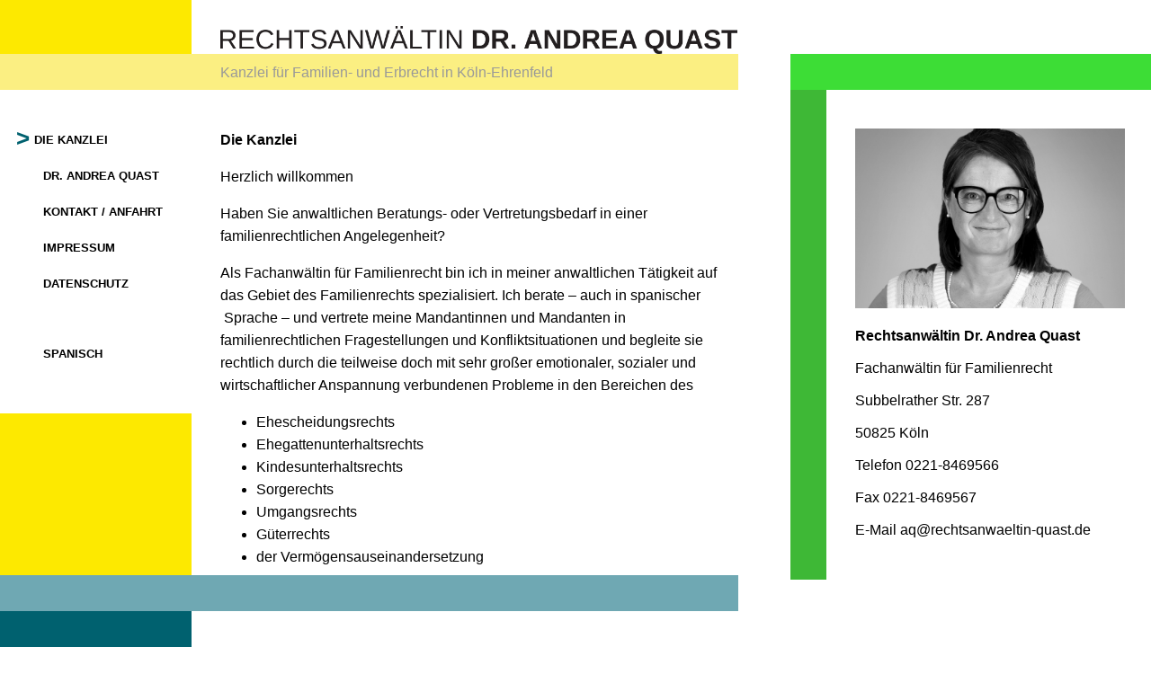

--- FILE ---
content_type: text/html; charset=UTF-8
request_url: https://www.rechtsanwaeltin-quast.de/index.php/kindle/a-new-economic-history-of-colonial-india
body_size: 1797
content:
<?xml version="1.0" encoding="utf-8" ?>
<!DOCTYPE html PUBLIC "-//W3C//DTD XHTML 1.1//EN" 
"http://www.w3.org/TR/xhtml11/DTD/xhtml11.dtd">
<html xmlns="http://www.w3.org/1999/xhtml" xml:lang="de">
<head>
	    <meta content="charset=utf-8" />
    <meta http-equiv="Content-Type" content="text/html; charset=UTF-8" />
    <meta name="viewport" content="width=device-width, initial-scale=1.0" />

    <title>Die Kanzlei</title>
    <base href="https://rechtsanwaeltin-quast.de/" />
    <link rel="canonical" href="index.php?id=1" />

<!--<link rel="stylesheet" href="http://yui.yahooapis.com/pure/0.6.0/pure-min.css" />
<link rel="stylesheet" href="https://unpkg.com/purecss@1.0.0/build/pure-min.css" integrity="sha384-nn4HPE8lTHyVtfCBi5yW9d20FjT8BJwUXyWZT9InLYax14RDjBj46LmSztkmNP9w" crossorigin="anonymous">-->

<link rel="stylesheet" href="/assets//Dokumente/pure-min.css" >

    <!--[if lte IE 8]>
        <link rel="stylesheet" href="/assets//Dokumente/side-menu-old-ie.css"/>
    <![endif]-->
    <!--[if gt IE 8]><!-->
        <link rel="stylesheet" href="/assets//Dokumente/side-menu.css" />
    <!--<![endif]-->

<!--[if lte IE 8]>
    <link rel="stylesheet" href="http:/assets//Dokumente/grids-responsive-old-ie_lg_77_5em.css" />
<![endif]-->
<!--[if gt IE 8]><!-->
    <link rel="stylesheet" href="/assets//Dokumente/grids-responsive_lg_77_5em.css"/>
<!--<![endif]-->

<!--[if lte IE 8]>
    <link rel="stylesheet" href="/assets//Dokumente/menu-raquast-old-ie.css" />
<![endif]-->
<!--[if gt IE 8]><!-->
    <link rel="stylesheet" href="/assets//Dokumente/menu-raquast.css" />
<!--<![endif]-->

<!--[if lte IE 8]>
    <link rel="stylesheet" href="/assets//Dokumente/raquast-old-ie.css" />
<![endif]-->
<!--[if gt IE 8]><!-->
    <link rel="stylesheet" href="/assets//Dokumente/raquast.css" />
<!--<![endif]-->


</head>

<body>
<div id="layout">
    <!-- Menu toggle -->
    <a href="#menu" id="menuLink" class="menu-link">
        <!-- Hamburger icon -->
        <span></span>
		<!-- <img src="/assets//Dokumente/Bilder/menulink.png" /> -->
    </a>
<div id="menu">
	<div class="pure-menu">
	        <ul  class="pure-menu-list"><li class="pure-menu-item first active self"><a class="pure-menu-link" href="https://www.rechtsanwaeltin-quast.de/" title="Die Kanzlei" >Die Kanzlei</a></li>
<li class="pure-menu-item"><a class="pure-menu-link" href="index.php?id=2" title="Dr. Andrea Quast" >Dr. Andrea Quast</a></li>
<li class="pure-menu-item"><a class="pure-menu-link" href="index.php?id=3" title="Kontakt / Anfahrt" >Kontakt / Anfahrt</a></li>
<li class="pure-menu-item"><a class="pure-menu-link" href="index.php?id=4" title="Impressum" >Impressum</a></li>
<li class="pure-menu-item"><a class="pure-menu-link" href="index.php?id=6" title="Datenschutzerklärung" >Datenschutz</a></li>
<li class="pure-menu-item last"><a class="pure-menu-link" href="index.php?id=5" title="Spanisch" >Spanisch</a></li>
</ul>
	</div>
</div>
<div id="main">
	<div class="content">
		<div class="pure-g">
    	<div class="pure-u-1 pure-u-sm-1 pure-u-md-1 pure-u-lg-2-3 pure-u-llg-3-5 pure-u-xl-3-5">
			<div class="t-box">
				<div class="img-box">
				<img src="/assets//Dokumente/Bilder/ra_quast_kopfzeile.gif" alt="Rechtsanwältin Dr. Andrea Quast" /></div><div id="t-bar"><h2>Kanzlei für Familien- und Erbrecht in Köln-Ehrenfeld</h2></div>
</div>
    	</div><!-- t-box -->
    	<div class="pure-u-1 pure-u-sm-1 pure-u-md-1 pure-u-lg-2-3 pure-u-llg-3-5 pure-u-xl-3-5">
    		<div class="m-box">
			<h1 class="pagetitle">Die Kanzlei</h1>
    			<p><span style="line-height: 1.5em;">Herzlich willkommen</span></p>
<p><span style="line-height: 1.5em;">Haben Sie anwaltlichen Beratungs- oder Vertretungsbedarf in einer familienrechtlichen Angelegenheit? </span></p>
<p>Als Fachanwältin für Familienrecht bin ich in meiner anwaltlichen Tätigkeit auf das Gebiet des Familienrechts spezialisiert. Ich berate – auch in spanischer  Sprache – und vertrete meine Mandantinnen und Mandanten in familienrechtlichen Fragestellungen und Konfliktsituationen und begleite sie rechtlich durch die teilweise doch mit sehr großer emotionaler, sozialer und wirtschaftlicher Anspannung verbundenen Probleme in den Bereichen des</p>
<ul>
<li>Ehescheidungsrechts</li>
<li>Ehegattenunterhaltsrechts</li>
<li>Kindesunterhaltsrechts</li>
<li>Sorgerechts</li>
<li>Umgangsrechts</li>
<li>Güterrechts</li>
<li>der Vermögensauseinandersetzung</li>
</ul>
<p>Auch in erbrechtlichen Angelegenheiten berate und vertrete ich Sie gerne.</p>
<p>In jedem außergerichtlichen und gerichtlichen Stadium der Mandatsbearbeitung versuche ich in Abstimmung mit meinen Mandantinnen und Mandanten lösungsorientiert zu einem interessengerechten und tragfähigen Ergebnis zu gelangen.</p>
<p>Sie können mich zur Vereinbarung eines Termins für ein Erstberatungsgespräch gerne anrufen.</p>
<p>Telefon: 0221/8469566</p>
<p>Bitte beachten Sie bei einer Kontaktaufnahme per Email die Hinweise im Impressum.</p>
    		</div><!-- m-box -->
    	</div><!-- pure-u-1 pure-u-sm-1 pure-u-md-1 pure-u-lg-3-5 pure-u-xl-3-5 -->
    	<div class="pure-u-1 pure-u-sm-1 pure-u-md-1 pure-u-lg-1-3 pure-u-llg-2-5 pure-u-xl-2-5">
    		<div class="r-box">
				<div>
				<p>
				<img class="portrait" src="/assets//Dokumente/Bilder/Rechtanwaeltin_Andrea_Quast.png" alt=""/></p>
				<p><strong>Rechtsanwältin Dr.&nbsp;Andrea&nbsp;Quast</strong></p>
				<p>Fachanwältin für Familienrecht</p>
				<p>Subbelrather&nbsp;Str.&nbsp;287</p>
				<p>50825&nbsp;Köln</p>
				<p>Telefon 0221-8469566</p>
				<p>Fax 0221-8469567</p>
				<p>E-Mail aq@rechtsanwaeltin-quast.de</p>
				</div>
    		</div><!-- r-box -->
		</div><!-- pure-u-1 pure-u-sm-1 pure-u-md-1 pure-u-lg-2-5 pure-u-xl-2-5 -->
<!-- 		<div id="bottom-1"> </div> -->
		</div><!-- pure-g -->
		<div id="footertop"></div><!-- footer -->
		<div id="footerbottom"></div><!-- footer -->
	</div><!-- content -->
</div><!-- main -->
</div><!-- layout -->
<script src="/assets//Dokumente/ui.js" type="text/javascript"></script>

</body>
</html>

--- FILE ---
content_type: text/css
request_url: https://rechtsanwaeltin-quast.de/assets//Dokumente/menu-raquast.css
body_size: 886
content:
/* --------------------------
 * Layout Styles
 * --------------------------
*/

/* Navigation Push Styles */
    #layout.active {
        left: 17em;
    }
        #layout.active #menu {
            left: 17em;
            width: 17em;
        }

/* --------------------------
 * Main Navigation Bar Styles
 * --------------------------
*/

#layout.active .menu-link {
    left: 25em;
	top: 100px;
}

a#menuLink.menu-link {
	z-index: 3000;
	background-color: #fff;
	font-size: 8px;
    padding: 7em 0;
	width: 41px;
}

#layout.active a#menuLink.menu-link {
    padding: 2em 0;
}

    .menu-link span,
    .menu-link span:before,
    .menu-link span:after {
        background-color: #6fa8b3;
        height: 0.5em;
    }

        .menu-link span:before,
        .menu-link span:after {
            position: absolute;
            margin-top: -1.3em;
            content: " ";
        }

        .menu-link span:after {
            margin-top: 1.3em;
        }

#menu {
    background: #fde900;
	bottom: 0;
	padding-left: 0;
	margin-left: -17em;
	width: 17em;
}

@media screen and (min-width: 48em) {
	#menu {
    margin-left: -25%; /* "#menu" width */
    width: 25%;
	border-bottom: 40px solid #00616f;
	}
}

@media screen and (min-width: 64em) {
	#menu {
    margin-left: -25%; /* "#menu" width */
    width: 25%;
	}
}

@media screen and (min-width: 77.5em) {
	#menu {
    margin-left: -16.67%; /* "#menu" width */
    width: 16.67%;
	}
}

@media screen and (min-width: 120em) {
	#menu {
    margin-left: -20em; /* "#menu" width */
    width: 20em;
	}
}

#menu a {
        color: #000;
		text-decoration: none;
		font-weight: bold;
		text-transform: uppercase;
		font-size: 0.8em;
		line-height: 1em;
}

#menu .pure-menu ul {
	border-top: none;
	background-color: white;
	padding-top: 2.5em;
	margin-top: 100px;
	padding-bottom: 2.5em;
}


#menu .pure-menu li {
		margin-bottom: 1.5ex;
		margin-left: 2.5em;
    }

/* --------------------------
 * Spanisch ohne Kringel, Abstand nur bei permanentem Menu
 * --------------------------
*/

@media screen and (min-width: 48em) {
	#menu .pure-menu li.last {
			margin-top: 6ex;
    }
}

/* --------------------------
 * Spanisch mit Kringel
 * --------------------------
*/
/*
#menu .pure-menu li.last {
		height: 6ex;
		background-image: url(Bilder/ra_quast_spanisch.jpg);
		background-repeat: no-repeat;
		background-size: 7.5em;
		margin-left: 2em;
		margin-top: 6ex;
    }

#menu .pure-menu li.last a{
		margin-left: 0.5em;
		padding-top: 0.8em;
    }

#menu .pure-menu li.self.last a{
		margin-left: 0.5em;
		padding-top: 0.6em;
    }
*/

#menu li.self a:before {
	content: "> ";
	color: #00616f;
	font-size: 2em; 
	vertical-align: -0.2ex;
	margin-left: -1.15em;
}


	/* Change color of the anchor links on hover/focus.*/
#menu .pure-menu li a:hover,
#menu .pure-menu li a:focus {
            background: #fbef82;
        }

/* --------------------------
 * Responsive Styles
 * --------------------------
*/

#layout {
	border-left: 40px solid #fde900;
}

/*
Hides the menu at `48em`, but modify this based on your app's needs.
*/
@media (min-width: 48em) {

    #layout {
		padding-left: 0;
		margin-left: 25%;
		border-left: none;
    }
    #menu {
        left: 25%;
    }

    .menu-link {
        left: 17em;
    }

    #layout.active .menu-link {
        left: 17em;
    }
}

@media (max-width: 48em) {
    /* Only apply this when the window is small. Otherwise, the following
    case results in extra padding on the left:
        * Make the window small.
        * Tap the menu to trigger the active state.
        * Make the window large again.
    */
    #layout.active {
        left: 17em;
		border-left: none;
    }
    .menu-link {
		top: 100px;
    }
    #layout.active .menu-link {
        left: 29em;
    }
}

@media (min-width: 64em) {

    #layout {
		margin-left: 25%;
    }
    #menu {
        left: 25%;
    }
}

@media (min-width: 77.5em) {

    #layout {
		margin-left: 16.67%;
    }
    #menu {
        left: 16.67%;
    }
}

@media (min-width: 120em) {

    #layout {
		margin-left: 20em;
    }
    #menu {
        left: 20em;
    }
}



--- FILE ---
content_type: text/css
request_url: https://rechtsanwaeltin-quast.de/assets//Dokumente/raquast.css
body_size: 830
content:
body {
    color: #000;
	font-family: Verdana, sans-serif;
}

#main .content {
	max-width: 100em;
	margin: 0;
	padding: 0 0.5em;
}

@media screen and (min-width: 48em) {
#main .content {
	padding: 0 2em;
	}
}

html, button, input, select, textarea,
.pure-g [class *= "pure-u"] {
    /* Set your content font stack here: */
	font-family: Verdana, sans-serif;
}

.content h3 {
	margin-top: 0;
	font-size: 1em;
	font-weight: bold;
}

.content a {
	color: #000;
	text-decoration: underline;
}

/* mittlere Spalte */
.t-box {
	position: relative;
	font-size: 1em;
	max-width: 60em;
	background-color: white;
	z-index: 2000;
}

.img-box {
	height: 60px;
	position: relative;
}

@media screen and (min-width: 48em) {
	.t-box {
		position: fixed;
		padding-right: 2em;
		padding-left: 2em;
		right: 0;
		left: 25%;
	}
/*	.img-box {
		height: 91px;
	}*/

}

@media screen and (min-width: 64em) {
	.t-box {
		right: 25%;
		left: 25%;
	}
}

@media screen and (min-width: 77.5em) {
	.t-box {
		right: 33.33%;
	  	left: 16.67%;
	}
}

@media screen and (min-width: 120em) {
	.t-box {
		width: 58em;
	  	left: 20em;
		right: auto;
	}
}

.t-box img {
	display: inline-block;
	width: 100%;
	margin-top: 40px; 
	position: absolute;
	bottom: 0;
}

#t-bar {
	margin: 0;
	height: 40px;
	background-color: #fbef82;
	color: #999;
	margin-left: -200%;
	padding-left: 200%;
	overflow: hidden;
}

#t-bar h2 {
	margin: 1ex 0;
	font-size: 0.7em;
	font-weight: normal;
}

@media screen and (min-width: 48em) {
	#t-bar h2 {
	font-size: 1em;
	}

}

.m-box {
	padding: 2em 2em 0 0;
	margin: 0 auto 0;
	font-size: 1em;
	max-width: 60em;
}

@media (min-width: 48em) {
.m-box {
	padding: 2em 2em 0 0;
	margin: 100px auto 0;
	}
}

@media (min-width: 64em) {
.m-box {
	padding: 2em 2em 8em 0;
	}
}

.m-box p {

}

.m-box h1.pagetitle {
	font-size: 1em;
	font-weight: bold; 
}

.m-box h2 {
	font-size: 1em;
	font-weight: bold; 
}

.m-box td {
	padding: 1ex 1em 1ex 0;
	vertical-align: top;
}

.m-box img {
	display: inline-block;
	width: 100%;
}

.m-box ol {
	padding-left: 1.5em;
}

/* rechte Spalte */

.r-box {
	position: relative;
	background-color: white;
	border-top: 40px solid #3eb836;
}

.r-box div {
	margin: 0;
	padding: 0;
}

.r-box p {
	margin: 1.3ex 0;
}

.r-box img {
	display: inline-block;
	width: 100%;
	max-width: 300px;
}

p.dashed-top {
	border-top: 1px dashed black;
	padding-top: 3ex;
	margin-top: 3ex;
}

@media (min-width: 48em) {
 .r-box {
	margin: 0 0 8em 0;
 }

}

@media (min-width: 64em) {
 .r-box {
 	position: fixed;
	top: 0;
	width: 25%;
	z-index: 2000;
	max-width: 404px;
	margin: 60px 2em 4ex 0;
	border-top: 40px solid #3ddd36;
 }
.r-box div {
	border-left: 40px solid #3eb836;
	margin: 0;
	padding: 2em;
}
}

@media (min-width: 77.5em) {
 .r-box {
 	position: fixed;
	width: 33.33%;
	margin: 60px 2em 4ex 2em;
 }

}

@media (min-width: 120em) {
 .r-box {
 	position: fixed;
 }

}

div#footertop, div#footerbottom {
	position: fixed;
	height: 40px;
	z-index: 3000;
	display: none;
}

@media screen and (min-width: 48em) {
	div#footertop, div#footerbottom {
		right: 0;
		display: block;
	}
}

@media screen and (min-width: 64em) {
	div#footertop, div#footerbottom {
		right: 25%;
	}
}

@media screen and (min-width: 77.5em) {
	div#footertop, div#footerbottom {
		right: 33.33%;
	}
}

@media screen and (min-width: 120em) {
	div#footertop, div#footerbottom {
		right: auto;
	}
}

div#footertop {
	left: 0;
	bottom: 40px;
	margin-right: 2em;
	background-color: #6fa8b3;
	color:white;
}

div#footerbottom {
	left: 16.67%;
	bottom: 0px;
	margin-right: 2em;
	background-color: white;
	color:#00616f;
}

@media screen and (min-width: 48em) {
	div#footerbottom {
	left: 25%;
	}
}

@media screen and (min-width: 64em) {
	div#footerbottom {
	left: 25%;
	}
}

@media screen and (min-width: 77.5em) {
	div#footerbottom {
	left: 16.67%;
	}
}

@media screen and (min-width: 120em) {
	div#footertop {
	width: 80em;
	}
	div#footerbottom {
	left: 20em;
	width: 60em;
	}
}

p.sus {
	border-top: 1px solid black;
	margin-top: 4ex;
	padding-top: 2ex;
}

p.sus a {
	text-decoration: none;
}
